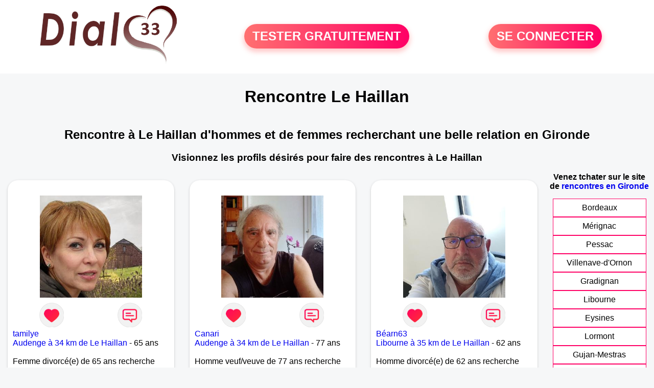

--- FILE ---
content_type: text/html; charset=UTF-8
request_url: https://www.dial33.fr/rencontres-le-haillan?p=9
body_size: 6664
content:
<!-- corps-dial-regional -->
<!DOCTYPE html>
<html lang="fr">
<head>
<title>Rencontres Le Haillan - Site de rencontre Le Haillan - Dial33.fr</title>
<meta name="description" content="Rencontres dans la ville Le Haillan sur Dial33.fr, le site de rencontres à Le Haillan pour tchatter entre habitants à Le Haillan."/>
<meta name="keywords" content="rencontres le haillan, le haillan rencontres, rencontre le haillan, le haillan rencontre, rencontres sur le haillan, rencontres à le haillan, rencontre à le haillan, rencontre sur le haillan"/>
<meta name="Identifier-URL" content="https://www.dial33.fr"/>
<meta name="revisit-after" content="7 days" />
<meta name="subject" content="Rencontre Le Haillan"/>
<meta name="Author" content="Dial33.fr" />
<meta name="Creation_date" content="20/01/2007"/>
<meta property='og:title' content="Rencontres Le Haillan - Site de rencontre Le Haillan - Dial33.fr">
<meta property='og:type' content='website' />
<meta property='og:url' content='https://www.dial33.fr/rencontres-le-haillan?p=9'>
<meta property='og:description' content="Rencontres dans la ville Le Haillan sur Dial33.fr, le site de rencontres à Le Haillan pour tchatter entre habitants à Le Haillan.">
<link rel="canonical" href="https://www.dial33.fr/rencontres-le-haillan?p=9">
<link rel='icon' type='image/x-icon' href='./favicon-dial.ico'>
<meta charset="UTF-8">
<meta name="viewport" content="width=device-width, initial-scale=1.0">
<meta http-equiv="X-UA-Compatible" content="ie=edge">
<META NAME="CLASSIFICATION" CONTENT="rencontre, celibataire, homme cherche femme, amour, amitie, couple, relation, ame soeur">
<meta name="theme-color" content="#f10d86"/>
<link rel='icon' type='image/x-icon' href='./favicon-dial.ico' />
<link rel="stylesheet" type="text/css" media="screen" href="./assets/font/icons.css">
<link rel="stylesheet" type="text/css" media="screen" href="./assets/css/euroset-home.css">
<style>
.containerForm {
	background: url("./images/background/dial33.fr.jpg")!important;
	background-position-x: center!important;
	background-repeat: no-repeat!important;
}
.p15 {
	padding: 15px;
}
.colLogo {
	width: 70%;
	text-align: center;
	background-color: rgba(255,255,255,.85);
	border-radius: 15px;
	margin-right:auto;
	margin-left:auto;
	max-width:400px;
}
.colLogo img {
	width: 70%;
}
.colAction {
	width:85%;
	margin-right:auto;
	margin-left:auto;
}
.formsAccueil {
	width: 100%;
	margin-top:65px;
	margin-bottom:30px;
}
.formsAccueilWrapper {
	max-width:400px;
	background-color: #000000a1;
	padding-top: 15px;
	padding-bottom: 15px;
	padding-right: 10px;
	padding-left: 10px;
	border-radius: 15px;
	margin-right:auto;
	margin-left:auto;
}
.btActionSp {
	width: 100%;
	background-image: linear-gradient(to right,#ff7070,#ff0065);
	color: #fff;
	border: 0!important;
	cursor: pointer;
	border-radius: 60px;
	font-weight: 700;
	font-size:1.5em;
	padding: .65rem 1rem;
	box-shadow: 0 5px 10px 2px rgba(255,112,112,.36)!important;
}
@media (max-width: 1154px) {
	.btActionSp {
		font-size:1.2em;
	}
}
@media (max-width: 992px) {
	.btActionSp {
		font-size:1.2em;
	}
}
@media (max-width: 800px) {
	.btActionSp {
		font-size:0.8em;
	}
}
@media (max-width: 768px) {
	.formsAccueilWrapper {
		width:90%;
	}
}
.arPagin .arWrapperString {
	width: 100%;
	height:auto;
	padding: 8px;
}
.colAction {
	margin-top:30px;
}
.logoSiteSpecial {
	text-align:center;
}
.logoSiteSpecial img {
	max-height:125px;
	max-width:100%;
}
body {
	margin-top:150px;
}
@media (max-width: 768px) {
	body {
		margin-top:300px;
	}
}
</style>
</head>
<body>
<div id="loading" class="loading">
	Loading&#8230;
</div>
<div class="container" style="background-color:#ffffff;display:block;position:fixed;z-index:1000;top:0;left:0;margin-top:0px;width:100%;margin-left: auto;margin-right: auto;max-width:100%">
	<div class="row" style="margin-bottom:15px;">
		<div class="l4 s12" style="align-self:center">
			<div class="logoSiteSpecial">
				<a href="./" alt="Site de rencontre gratuit Dial33">
				<img src="./logo-header/www.dial33.fr.png" title="Accueil" /></a>
			</div>
		</div>
		<div class="l4 s12" style="align-self:center; ">
			<div class="colAction">
				<div class="row">
					<div class="s12" style="text-align:center;margin-bottom:1em;">
						<div class="inscriptionBtWrapper"><a title="Inscription" href="./inscription" class="btActionSp btInscription" style="white-space: nowrap;">TESTER GRATUITEMENT</a></div>
					</div>
				</div>
			</div>
		</div>
		<div class="l4 s12" style="align-self:center; ">
			<div class="colAction">
				<div class="row">
					<div class="s12" style="text-align:center;margin-bottom:1em;">
						<div class="connexionBtWrapper"><a title="Connection" href="./seconnecter" class="btActionSp btConnexionSp" >SE CONNECTER</a></div>
					</div>
				</div>
			</div>
		</div>
	</div>
</div><div class="row">
	<div class="s12 textCenter">
		<h1>
Rencontre Le Haillan		</h1>
	</div>
</div>
<div class="row" style="padding-right:10px;padding-left:10px;">
	<div class="s12 textCenter">
<h2>Rencontre à Le Haillan d'hommes et de femmes recherchant une belle relation en Gironde</h2><h3>Visionnez les profils désirés pour faire des rencontres à Le Haillan</h3>	</div>
</div>
<style>
.arCardSP {
	height: 100%;
	border-radius: 20px;
}
.header {
	display: flex;
	justify-content: center;
}
.profil-image {
	width: 200px;
	height: 200px;
	margin-top: 30px;
	align-items: center;
}
</style>
<div class="row">
	<!-- BEGIN PROFIL -->
	<div class="s12 l10">
		<div class="row">
			<div class="l3 m4 s12">
				<div class="p15">
					<div class="arCardSP">
						<div class="header" style="cursor:pointer;" onclick="window.location.href='./rencontre-tamilye-profil-75394';">
							<img class="profil-image" src="./photos/07/53/75394/75394_300.jpg" alt="photo de profil">
						</div>
						<div class="body">
							<div class="title">
								<!-- BEGIN BUTTON -->
								<div class="row">
									<div class="s6" style="text-align:center">
										<div style="cursor: pointer;" onclick="homeSendCdr('tamilye');">
											<img src="./assets/img/round-like.png" width="48" height="48" title="Envoyer un coup de coeur tamilye"
												alt="Envoyer un coup de coeur">
										</div>
									</div>
									<div class="s6" style="text-align:center">
										<div style="cursor: pointer;" onclick="homeSendMsg('tamilye');">
											<img src="./assets/img/round-message.png" width="48" height="48" title="Envoyer un message tamilye"
												alt="Envoyer un message">
										</div>
									</div>
								</div>
								<!-- END BUTTON -->
								<a href="./rencontre-tamilye-profil-75394" title="Voir le profil">tamilye</a>
							</div>
							<div class="text">
<a title="Rencontre par ville" href="./rencontres-audenge">Audenge à 34 km de Le Haillan</a> - 65 ans<br><br><div style='margin-bottom:15px;'>Femme divorcé(e) de 65 ans recherche rencontre amoureuse</div>Je suis une femme qui recherche l'enthousiasme, complicité, respect.							</div>
						</div>
						<div class="textCenter p15">
							<a href="./rencontre-tamilye-profil-75394" class="arBtn gradientMauve" title="Voir le profil">Voir le profil</a>
						</div>
					</div>
				</div>
			</div>
			<div class="l3 m4 s12">
				<div class="p15">
					<div class="arCardSP">
						<div class="header" style="cursor:pointer;" onclick="window.location.href='./rencontre-Canari+-profil-1801485';">
							<img class="profil-image" src="./photos/180/14/1801485/1801485_300.jpg" alt="photo de profil">
						</div>
						<div class="body">
							<div class="title">
								<!-- BEGIN BUTTON -->
								<div class="row">
									<div class="s6" style="text-align:center">
										<div style="cursor: pointer;" onclick="homeSendCdr('Canari ');">
											<img src="./assets/img/round-like.png" width="48" height="48" title="Envoyer un coup de coeur Canari "
												alt="Envoyer un coup de coeur">
										</div>
									</div>
									<div class="s6" style="text-align:center">
										<div style="cursor: pointer;" onclick="homeSendMsg('Canari ');">
											<img src="./assets/img/round-message.png" width="48" height="48" title="Envoyer un message Canari "
												alt="Envoyer un message">
										</div>
									</div>
								</div>
								<!-- END BUTTON -->
								<a href="./rencontre-Canari+-profil-1801485" title="Voir le profil">Canari </a>
							</div>
							<div class="text">
<a title="Rencontre par ville" href="./rencontres-audenge">Audenge à 34 km de Le Haillan</a> - 77 ans<br><br><div style='margin-bottom:15px;'>Homme veuf/veuve de 77 ans recherche rencontre amoureuse</div>Retraité EDF GDF.
Age 75 mais paraît plus jeune.
Vélo VTT.
Aime balade restaurant voyage danse							</div>
						</div>
						<div class="textCenter p15">
							<a href="./rencontre-Canari+-profil-1801485" class="arBtn gradientMauve" title="Voir le profil">Voir le profil</a>
						</div>
					</div>
				</div>
			</div>
			<div class="l3 m4 s12">
				<div class="p15">
					<div class="arCardSP">
						<div class="header" style="cursor:pointer;" onclick="window.location.href='./rencontre-B%C3%A9arn63-profil-1695866';">
							<img class="profil-image" src="./photos/169/58/1695866/1695866_300.jpg" alt="photo de profil">
						</div>
						<div class="body">
							<div class="title">
								<!-- BEGIN BUTTON -->
								<div class="row">
									<div class="s6" style="text-align:center">
										<div style="cursor: pointer;" onclick="homeSendCdr('Béarn63');">
											<img src="./assets/img/round-like.png" width="48" height="48" title="Envoyer un coup de coeur Béarn63"
												alt="Envoyer un coup de coeur">
										</div>
									</div>
									<div class="s6" style="text-align:center">
										<div style="cursor: pointer;" onclick="homeSendMsg('Béarn63');">
											<img src="./assets/img/round-message.png" width="48" height="48" title="Envoyer un message Béarn63"
												alt="Envoyer un message">
										</div>
									</div>
								</div>
								<!-- END BUTTON -->
								<a href="./rencontre-B%C3%A9arn63-profil-1695866" title="Voir le profil">Béarn63</a>
							</div>
							<div class="text">
<a title="Rencontre par ville" href="./rencontres-libourne">Libourne à 35 km de Le Haillan</a> - 62 ans<br><br><div style='margin-bottom:15px;'>Homme divorcé(e) de 62 ans recherche rencontre amoureuse</div>Séparé depuis peu , je recherche une personne gentille, douce , bienveillante qui saura partager mes passions et moi les siennes.
Je suis d'un naturel très chaleureux avec beaucoup d'humour mais tout seul cela ne sert pas à grand chose !!							</div>
						</div>
						<div class="textCenter p15">
							<a href="./rencontre-B%C3%A9arn63-profil-1695866" class="arBtn gradientMauve" title="Voir le profil">Voir le profil</a>
						</div>
					</div>
				</div>
			</div>
			<div class="l3 m4 s12">
				<div class="p15">
					<div class="arCardSP">
						<div class="header" style="cursor:pointer;" onclick="window.location.href='./rencontre-java+bleue-profil-72245';">
							<img class="profil-image" src="./photos/07/22/72245/72245_300.jpg" alt="photo de profil">
						</div>
						<div class="body">
							<div class="title">
								<!-- BEGIN BUTTON -->
								<div class="row">
									<div class="s6" style="text-align:center">
										<div style="cursor: pointer;" onclick="homeSendCdr('java bleue');">
											<img src="./assets/img/round-like.png" width="48" height="48" title="Envoyer un coup de coeur java bleue"
												alt="Envoyer un coup de coeur">
										</div>
									</div>
									<div class="s6" style="text-align:center">
										<div style="cursor: pointer;" onclick="homeSendMsg('java bleue');">
											<img src="./assets/img/round-message.png" width="48" height="48" title="Envoyer un message java bleue"
												alt="Envoyer un message">
										</div>
									</div>
								</div>
								<!-- END BUTTON -->
								<a href="./rencontre-java+bleue-profil-72245" title="Voir le profil">java bleue</a>
							</div>
							<div class="text">
<a title="Rencontre par ville" href="./rencontres-libourne">Libourne à 35 km de Le Haillan</a> - 68 ans<br><br><div style='margin-bottom:15px;'>Femme veuf/veuve de 68 ans recherche rencontre amoureuse</div>Je suis patiente, conciliante, ordonnée, organisée et fidèle.							</div>
						</div>
						<div class="textCenter p15">
							<a href="./rencontre-java+bleue-profil-72245" class="arBtn gradientMauve" title="Voir le profil">Voir le profil</a>
						</div>
					</div>
				</div>
			</div>
			<div class="l3 m4 s12">
				<div class="p15">
					<div class="arCardSP">
						<div class="header" style="cursor:pointer;" onclick="window.location.href='./rencontre-Manu42-profil-1818869';">
							<img class="profil-image" src="./photos/181/88/1818869/1818869_300.jpg" alt="photo de profil">
						</div>
						<div class="body">
							<div class="title">
								<!-- BEGIN BUTTON -->
								<div class="row">
									<div class="s6" style="text-align:center">
										<div style="cursor: pointer;" onclick="homeSendCdr('Manu42');">
											<img src="./assets/img/round-like.png" width="48" height="48" title="Envoyer un coup de coeur Manu42"
												alt="Envoyer un coup de coeur">
										</div>
									</div>
									<div class="s6" style="text-align:center">
										<div style="cursor: pointer;" onclick="homeSendMsg('Manu42');">
											<img src="./assets/img/round-message.png" width="48" height="48" title="Envoyer un message Manu42"
												alt="Envoyer un message">
										</div>
									</div>
								</div>
								<!-- END BUTTON -->
								<a href="./rencontre-Manu42-profil-1818869" title="Voir le profil">Manu42</a>
							</div>
							<div class="text">
<a title="Rencontre par ville" href="./rencontres-libourne">Libourne à 35 km de Le Haillan</a> - 44 ans<br><br><div style='margin-bottom:15px;'>Homme célibataire de 44 ans recherche rencontre amoureuse</div>Je suis un homme simple desire une relation sans prise de tête si ça existe encore 							</div>
						</div>
						<div class="textCenter p15">
							<a href="./rencontre-Manu42-profil-1818869" class="arBtn gradientMauve" title="Voir le profil">Voir le profil</a>
						</div>
					</div>
				</div>
			</div>
			<div class="l3 m4 s12">
				<div class="p15">
					<div class="arCardSP">
						<div class="header" style="cursor:pointer;" onclick="window.location.href='./rencontre-Koralie-profil-592335';">
							<img class="profil-image" src="./photos/59/23/592335/592335_300.jpg" alt="photo de profil">
						</div>
						<div class="body">
							<div class="title">
								<!-- BEGIN BUTTON -->
								<div class="row">
									<div class="s6" style="text-align:center">
										<div style="cursor: pointer;" onclick="homeSendCdr('Koralie');">
											<img src="./assets/img/round-like.png" width="48" height="48" title="Envoyer un coup de coeur Koralie"
												alt="Envoyer un coup de coeur">
										</div>
									</div>
									<div class="s6" style="text-align:center">
										<div style="cursor: pointer;" onclick="homeSendMsg('Koralie');">
											<img src="./assets/img/round-message.png" width="48" height="48" title="Envoyer un message Koralie"
												alt="Envoyer un message">
										</div>
									</div>
								</div>
								<!-- END BUTTON -->
								<a href="./rencontre-Koralie-profil-592335" title="Voir le profil">Koralie</a>
							</div>
							<div class="text">
<a title="Rencontre par ville" href="./rencontres-libourne">Libourne à 35 km de Le Haillan</a> - 53 ans<br><br><div style='margin-bottom:15px;'>Femme célibataire de 53 ans recherche rencontre amoureuse</div>J'habite Libourne et mon souhait serait d'aimer un compagnon solide et élégant dans sa façon d'être, sentimental et chaleureux, à l'esprit curieux et cultivé. Un homme qui communique sincèrement et exprime ses ressentis sans faux semblant.... Cela me semble essentiel pour une vie commune harmonieuse et épanouissante.... Romantique si possible mais lucide, je danserais mon bonheur avec lui...							</div>
						</div>
						<div class="textCenter p15">
							<a href="./rencontre-Koralie-profil-592335" class="arBtn gradientMauve" title="Voir le profil">Voir le profil</a>
						</div>
					</div>
				</div>
			</div>
			<div class="l3 m4 s12">
				<div class="p15">
					<div class="arCardSP">
						<div class="header" style="cursor:pointer;" onclick="window.location.href='./rencontre-emiloue-profil-78534';">
							<img class="profil-image" src="./photos/07/85/78534/78534_300.jpg" alt="photo de profil">
						</div>
						<div class="body">
							<div class="title">
								<!-- BEGIN BUTTON -->
								<div class="row">
									<div class="s6" style="text-align:center">
										<div style="cursor: pointer;" onclick="homeSendCdr('emiloue');">
											<img src="./assets/img/round-like.png" width="48" height="48" title="Envoyer un coup de coeur emiloue"
												alt="Envoyer un coup de coeur">
										</div>
									</div>
									<div class="s6" style="text-align:center">
										<div style="cursor: pointer;" onclick="homeSendMsg('emiloue');">
											<img src="./assets/img/round-message.png" width="48" height="48" title="Envoyer un message emiloue"
												alt="Envoyer un message">
										</div>
									</div>
								</div>
								<!-- END BUTTON -->
								<a href="./rencontre-emiloue-profil-78534" title="Voir le profil">emiloue</a>
							</div>
							<div class="text">
<a title="Rencontre par ville" href="./rencontres-libourne">Libourne à 35 km de Le Haillan</a> - 30 ans<br><br><div style='margin-bottom:15px;'>Femme célibataire de 30 ans recherche rencontre amoureuse</div>Je suis une personne seule qui recherche quelqu'un sur qui je pourrais compter, qui pourra m'épauler et réciproquement.							</div>
						</div>
						<div class="textCenter p15">
							<a href="./rencontre-emiloue-profil-78534" class="arBtn gradientMauve" title="Voir le profil">Voir le profil</a>
						</div>
					</div>
				</div>
			</div>
			<div class="l3 m4 s12">
				<div class="p15">
					<div class="arCardSP">
						<div class="header" style="cursor:pointer;" onclick="window.location.href='./rencontre-hazard-profil-139361';">
							<img class="profil-image" src="./photos/13/93/139361/139361_300.jpg" alt="photo de profil">
						</div>
						<div class="body">
							<div class="title">
								<!-- BEGIN BUTTON -->
								<div class="row">
									<div class="s6" style="text-align:center">
										<div style="cursor: pointer;" onclick="homeSendCdr('hazard');">
											<img src="./assets/img/round-like.png" width="48" height="48" title="Envoyer un coup de coeur hazard"
												alt="Envoyer un coup de coeur">
										</div>
									</div>
									<div class="s6" style="text-align:center">
										<div style="cursor: pointer;" onclick="homeSendMsg('hazard');">
											<img src="./assets/img/round-message.png" width="48" height="48" title="Envoyer un message hazard"
												alt="Envoyer un message">
										</div>
									</div>
								</div>
								<!-- END BUTTON -->
								<a href="./rencontre-hazard-profil-139361" title="Voir le profil">hazard</a>
							</div>
							<div class="text">
<a title="Rencontre par ville" href="./rencontres-libourne">Libourne à 35 km de Le Haillan</a> - 69 ans<br><br><div style='margin-bottom:15px;'>Homme veuf/veuve de 69 ans recherche rencontre amoureuse</div>souhaite rencontrer une charmante et agréable femme pour une relation amoureuse, basée sur un amour réciproque, vivre une belle histoire d'amour dans un climat de confiance, de compréhension et de respect. 							</div>
						</div>
						<div class="textCenter p15">
							<a href="./rencontre-hazard-profil-139361" class="arBtn gradientMauve" title="Voir le profil">Voir le profil</a>
						</div>
					</div>
				</div>
			</div>
			<div class="l3 m4 s12">
				<div class="p15">
					<div class="arCardSP">
						<div class="header" style="cursor:pointer;" onclick="window.location.href='./rencontre-libournais-profil-594711';">
							<img class="profil-image" src="./photos/59/47/594711/594711_300.jpg" alt="photo de profil">
						</div>
						<div class="body">
							<div class="title">
								<!-- BEGIN BUTTON -->
								<div class="row">
									<div class="s6" style="text-align:center">
										<div style="cursor: pointer;" onclick="homeSendCdr('libournais');">
											<img src="./assets/img/round-like.png" width="48" height="48" title="Envoyer un coup de coeur libournais"
												alt="Envoyer un coup de coeur">
										</div>
									</div>
									<div class="s6" style="text-align:center">
										<div style="cursor: pointer;" onclick="homeSendMsg('libournais');">
											<img src="./assets/img/round-message.png" width="48" height="48" title="Envoyer un message libournais"
												alt="Envoyer un message">
										</div>
									</div>
								</div>
								<!-- END BUTTON -->
								<a href="./rencontre-libournais-profil-594711" title="Voir le profil">libournais</a>
							</div>
							<div class="text">
<a title="Rencontre par ville" href="./rencontres-libourne">Libourne à 35 km de Le Haillan</a> - 46 ans<br><br><div style='margin-bottom:15px;'>Homme célibataire de 46 ans recherche rencontre amoureuse</div>Je suis un homme posé, attentionné et surtout sentimental qui aime la lecture, les balades, le sport. Je recherche une femme loyale et qui soit honnête dans sa démarche pour une relation durable si possible.							</div>
						</div>
						<div class="textCenter p15">
							<a href="./rencontre-libournais-profil-594711" class="arBtn gradientMauve" title="Voir le profil">Voir le profil</a>
						</div>
					</div>
				</div>
			</div>
			<div class="l3 m4 s12">
				<div class="p15">
					<div class="arCardSP">
						<div class="header" style="cursor:pointer;" onclick="window.location.href='./rencontre-Fannypomelo-profil-1819419';">
							<img class="profil-image" src="./photos/181/94/1819419/1819419_300.jpg" alt="photo de profil">
						</div>
						<div class="body">
							<div class="title">
								<!-- BEGIN BUTTON -->
								<div class="row">
									<div class="s6" style="text-align:center">
										<div style="cursor: pointer;" onclick="homeSendCdr('Fannypomelo');">
											<img src="./assets/img/round-like.png" width="48" height="48" title="Envoyer un coup de coeur Fannypomelo"
												alt="Envoyer un coup de coeur">
										</div>
									</div>
									<div class="s6" style="text-align:center">
										<div style="cursor: pointer;" onclick="homeSendMsg('Fannypomelo');">
											<img src="./assets/img/round-message.png" width="48" height="48" title="Envoyer un message Fannypomelo"
												alt="Envoyer un message">
										</div>
									</div>
								</div>
								<!-- END BUTTON -->
								<a href="./rencontre-Fannypomelo-profil-1819419" title="Voir le profil">Fannypomelo</a>
							</div>
							<div class="text">
<a title="Rencontre par ville" href="./rencontres-libourne">Libourne à 35 km de Le Haillan</a> - 50 ans<br><br><div style='margin-bottom:15px;'>Femme célibataire de 50 ans recherche rencontre amoureuse</div>Femme souriante dynamique 							</div>
						</div>
						<div class="textCenter p15">
							<a href="./rencontre-Fannypomelo-profil-1819419" class="arBtn gradientMauve" title="Voir le profil">Voir le profil</a>
						</div>
					</div>
				</div>
			</div>
			<div class="l3 m4 s12">
				<div class="p15">
					<div class="arCardSP">
						<div class="header" style="cursor:pointer;" onclick="window.location.href='./rencontre-Sarah+82-profil-1810793';">
							<img class="profil-image" src="./photos/181/07/1810793/1810793_300.jpg" alt="photo de profil">
						</div>
						<div class="body">
							<div class="title">
								<!-- BEGIN BUTTON -->
								<div class="row">
									<div class="s6" style="text-align:center">
										<div style="cursor: pointer;" onclick="homeSendCdr('Sarah 82');">
											<img src="./assets/img/round-like.png" width="48" height="48" title="Envoyer un coup de coeur Sarah 82"
												alt="Envoyer un coup de coeur">
										</div>
									</div>
									<div class="s6" style="text-align:center">
										<div style="cursor: pointer;" onclick="homeSendMsg('Sarah 82');">
											<img src="./assets/img/round-message.png" width="48" height="48" title="Envoyer un message Sarah 82"
												alt="Envoyer un message">
										</div>
									</div>
								</div>
								<!-- END BUTTON -->
								<a href="./rencontre-Sarah+82-profil-1810793" title="Voir le profil">Sarah 82</a>
							</div>
							<div class="text">
<a title="Rencontre par ville" href="./rencontres-libourne">Libourne à 35 km de Le Haillan</a> - 43 ans<br><br><div style='margin-bottom:15px;'>Femme célibataire de 43 ans recherche rencontre amoureuse</div>Bonjour femme de 41 ans cherche relation sérieuse avec un homme mûr pour construire et refaire sa vie. Un désir d'enfant pourquoi pas...							</div>
						</div>
						<div class="textCenter p15">
							<a href="./rencontre-Sarah+82-profil-1810793" class="arBtn gradientMauve" title="Voir le profil">Voir le profil</a>
						</div>
					</div>
				</div>
			</div>
			<div class="l3 m4 s12">
				<div class="p15">
					<div class="arCardSP">
						<div class="header" style="cursor:pointer;" onclick="window.location.href='./rencontre-Thiago+bb-profil-1815279';">
							<img class="profil-image" src="./photos/181/52/1815279/1815279_300.jpg" alt="photo de profil">
						</div>
						<div class="body">
							<div class="title">
								<!-- BEGIN BUTTON -->
								<div class="row">
									<div class="s6" style="text-align:center">
										<div style="cursor: pointer;" onclick="homeSendCdr('Thiago bb');">
											<img src="./assets/img/round-like.png" width="48" height="48" title="Envoyer un coup de coeur Thiago bb"
												alt="Envoyer un coup de coeur">
										</div>
									</div>
									<div class="s6" style="text-align:center">
										<div style="cursor: pointer;" onclick="homeSendMsg('Thiago bb');">
											<img src="./assets/img/round-message.png" width="48" height="48" title="Envoyer un message Thiago bb"
												alt="Envoyer un message">
										</div>
									</div>
								</div>
								<!-- END BUTTON -->
								<a href="./rencontre-Thiago+bb-profil-1815279" title="Voir le profil">Thiago bb</a>
							</div>
							<div class="text">
<a title="Rencontre par ville" href="./rencontres-libourne">Libourne à 35 km de Le Haillan</a> - 37 ans<br><br>Je suis la pour trouver la femme de ma vie 							</div>
						</div>
						<div class="textCenter p15">
							<a href="./rencontre-Thiago+bb-profil-1815279" class="arBtn gradientMauve" title="Voir le profil">Voir le profil</a>
						</div>
					</div>
				</div>
			</div>
			<div class="l3 m4 s12">
				<div class="p15">
					<div class="arCardSP">
						<div class="header" style="cursor:pointer;" onclick="window.location.href='./rencontre-Davidmou12-profil-1809626';">
							<img class="profil-image" src="./photos/180/96/1809626/1809626_300.jpg" alt="photo de profil">
						</div>
						<div class="body">
							<div class="title">
								<!-- BEGIN BUTTON -->
								<div class="row">
									<div class="s6" style="text-align:center">
										<div style="cursor: pointer;" onclick="homeSendCdr('Davidmou12');">
											<img src="./assets/img/round-like.png" width="48" height="48" title="Envoyer un coup de coeur Davidmou12"
												alt="Envoyer un coup de coeur">
										</div>
									</div>
									<div class="s6" style="text-align:center">
										<div style="cursor: pointer;" onclick="homeSendMsg('Davidmou12');">
											<img src="./assets/img/round-message.png" width="48" height="48" title="Envoyer un message Davidmou12"
												alt="Envoyer un message">
										</div>
									</div>
								</div>
								<!-- END BUTTON -->
								<a href="./rencontre-Davidmou12-profil-1809626" title="Voir le profil">Davidmou12</a>
							</div>
							<div class="text">
<a title="Rencontre par ville" href="./rencontres-libourne">Libourne à 35 km de Le Haillan</a> - 44 ans<br><br>David  un peu seul cherche bonne compagnie 							</div>
						</div>
						<div class="textCenter p15">
							<a href="./rencontre-Davidmou12-profil-1809626" class="arBtn gradientMauve" title="Voir le profil">Voir le profil</a>
						</div>
					</div>
				</div>
			</div>
			<div class="l3 m4 s12">
				<div class="p15">
					<div class="arCardSP">
						<div class="header" style="cursor:pointer;" onclick="window.location.href='./rencontre-Ludovic22-profil-1800538';">
							<img class="profil-image" src="./photos/180/05/1800538/1800538_300.jpg" alt="photo de profil">
						</div>
						<div class="body">
							<div class="title">
								<!-- BEGIN BUTTON -->
								<div class="row">
									<div class="s6" style="text-align:center">
										<div style="cursor: pointer;" onclick="homeSendCdr('Ludovic22');">
											<img src="./assets/img/round-like.png" width="48" height="48" title="Envoyer un coup de coeur Ludovic22"
												alt="Envoyer un coup de coeur">
										</div>
									</div>
									<div class="s6" style="text-align:center">
										<div style="cursor: pointer;" onclick="homeSendMsg('Ludovic22');">
											<img src="./assets/img/round-message.png" width="48" height="48" title="Envoyer un message Ludovic22"
												alt="Envoyer un message">
										</div>
									</div>
								</div>
								<!-- END BUTTON -->
								<a href="./rencontre-Ludovic22-profil-1800538" title="Voir le profil">Ludovic22</a>
							</div>
							<div class="text">
<a title="Rencontre par ville" href="./rencontres-libourne">Libourne à 35 km de Le Haillan</a> - 44 ans<br><br><div style='margin-bottom:15px;'>Homme célibataire de 44 ans recherche rencontre amoureuse</div>Je recherche une femme gentille sympa belle coquine 							</div>
						</div>
						<div class="textCenter p15">
							<a href="./rencontre-Ludovic22-profil-1800538" class="arBtn gradientMauve" title="Voir le profil">Voir le profil</a>
						</div>
					</div>
				</div>
			</div>
			<div class="l3 m4 s12">
				<div class="p15">
					<div class="arCardSP">
						<div class="header" style="cursor:pointer;" onclick="window.location.href='./rencontre-Bel+homme-profil-1799750';">
							<img class="profil-image" src="./photos/179/97/1799750/1799750_300.jpg" alt="photo de profil">
						</div>
						<div class="body">
							<div class="title">
								<!-- BEGIN BUTTON -->
								<div class="row">
									<div class="s6" style="text-align:center">
										<div style="cursor: pointer;" onclick="homeSendCdr('Bel homme');">
											<img src="./assets/img/round-like.png" width="48" height="48" title="Envoyer un coup de coeur Bel homme"
												alt="Envoyer un coup de coeur">
										</div>
									</div>
									<div class="s6" style="text-align:center">
										<div style="cursor: pointer;" onclick="homeSendMsg('Bel homme');">
											<img src="./assets/img/round-message.png" width="48" height="48" title="Envoyer un message Bel homme"
												alt="Envoyer un message">
										</div>
									</div>
								</div>
								<!-- END BUTTON -->
								<a href="./rencontre-Bel+homme-profil-1799750" title="Voir le profil">Bel homme</a>
							</div>
							<div class="text">
<a title="Rencontre par ville" href="./rencontres-libourne">Libourne à 35 km de Le Haillan</a> - 62 ans<br><br>Je m'appelle Dominique et je cherche une relation durable est sérieuse							</div>
						</div>
						<div class="textCenter p15">
							<a href="./rencontre-Bel+homme-profil-1799750" class="arBtn gradientMauve" title="Voir le profil">Voir le profil</a>
						</div>
					</div>
				</div>
			</div>
			<div class="l3 m4 s12">
				<div class="p15">
					<div class="arCardSP">
						<div class="header" style="cursor:pointer;" onclick="window.location.href='./rencontre-pat33-profil-1799541';">
							<img class="profil-image" src="./photos/179/95/1799541/1799541_300.jpg" alt="photo de profil">
						</div>
						<div class="body">
							<div class="title">
								<!-- BEGIN BUTTON -->
								<div class="row">
									<div class="s6" style="text-align:center">
										<div style="cursor: pointer;" onclick="homeSendCdr('pat33');">
											<img src="./assets/img/round-like.png" width="48" height="48" title="Envoyer un coup de coeur pat33"
												alt="Envoyer un coup de coeur">
										</div>
									</div>
									<div class="s6" style="text-align:center">
										<div style="cursor: pointer;" onclick="homeSendMsg('pat33');">
											<img src="./assets/img/round-message.png" width="48" height="48" title="Envoyer un message pat33"
												alt="Envoyer un message">
										</div>
									</div>
								</div>
								<!-- END BUTTON -->
								<a href="./rencontre-pat33-profil-1799541" title="Voir le profil">pat33</a>
							</div>
							<div class="text">
<a title="Rencontre par ville" href="./rencontres-libourne">Libourne à 35 km de Le Haillan</a> - 55 ans<br><br>bonjour, je m'apelle patrick et je suis ici seulement avec toute ma sincerite et le respect pour enfin trouver l'amour dans la complicité , le partage et la fidelité . je suis quelqu'un de gentil , doux et tendre qui veut pouvoir faire une nouvelle relation avec une personne dans la communication et le respect . un petit mot serait le bienvenue et j'en serai ravi de vous repondre 							</div>
						</div>
						<div class="textCenter p15">
							<a href="./rencontre-pat33-profil-1799541" class="arBtn gradientMauve" title="Voir le profil">Voir le profil</a>
						</div>
					</div>
				</div>
			</div>
		</div>
		<!-- BEGIN PAGIN -->
		<div class="row textCenter">
			<ul class="arPagin">
<li class='arWrapperNumber '><a href='rencontres-le-haillan' title='Page 1'>1</a></li>
<li class='arWrapperNumber '><a href='rencontres-le-haillan?p=1' title='Page 2'>2</a></li>
<li class='arWrapperNumber '><a href='rencontres-le-haillan?p=2' title='Page 3'>3</a></li>
<li class='arWrapperNumber '><a href='rencontres-le-haillan?p=3' title='Page 4'>4</a></li>
<li class='arWrapperNumber '><a href='rencontres-le-haillan?p=4' title='Page 5'>5</a></li>
<li class='arWrapperNumber '><a href='rencontres-le-haillan?p=5' title='Page 6'>6</a></li>
<li class='arWrapperNumber '><a href='rencontres-le-haillan?p=6' title='Page 7'>7</a></li>
<li class='arWrapperNumber '><a href='rencontres-le-haillan?p=7' title='Page 8'>8</a></li>
<li class='arWrapperNumber '><a href='rencontres-le-haillan?p=8' title='Page 9'>9</a></li>
<li class='arWrapperNumber active'><a href='rencontres-le-haillan?p=9' title='Page 10'>10</a></li>
<li class='arWrapperNumber '><a href='rencontres-le-haillan?p=10' title='Page 11'>11</a></li>
<li class='arWrapperNumber '><a href='rencontres-le-haillan?p=11' title='Page 12'>12</a></li>
<li class='arWrapperNumber '><a href='rencontres-le-haillan?p=12' title='Page 13'>13</a></li>
<li class='arWrapperNumber '><a href='rencontres-le-haillan?p=13' title='Page 14'>14</a></li>
<li class='arWrapperNumber '><a href='rencontres-le-haillan?p=14' title='Page 15'>15</a></li>
			</ul>
		</div>
		<!-- END PAGIN -->
		<!-- BEGIN TEXT SOUS PAGE -->
		<div class="row">
			<div class="s12 p15">
			</div>
		</div>
		<!-- END TEXT SOUS PAGE -->
	</div>
	<!-- END PROFIL -->
	<!-- BEGIN MENU VILLE -->
	<div class="s12 l2 textCenter">
<strong>Venez tchater sur le site <br>de <a href="./rencontres-gironde" title="rencontres Gironde">rencontres en Gironde</a> </strong>		<div class="arPagin p15">
<div class='arWrapperString'><div class='arNumber'><a href='./rencontres-bordeaux' title='rencontres Bordeaux'>Bordeaux</a></div></div>
<div class='arWrapperString'><div class='arNumber'><a href='./rencontres-merignac' title='rencontres Mérignac'>Mérignac</a></div></div>
<div class='arWrapperString'><div class='arNumber'><a href='./rencontres-pessac' title='rencontres Pessac'>Pessac</a></div></div>
<div class='arWrapperString'><div class='arNumber'><a href='./rencontres-villenave-d-ornon' title='rencontres Villenave-d'Ornon'>Villenave-d'Ornon</a></div></div>
<div class='arWrapperString'><div class='arNumber'><a href='./rencontres-gradignan' title='rencontres Gradignan'>Gradignan</a></div></div>
<div class='arWrapperString'><div class='arNumber'><a href='./rencontres-libourne' title='rencontres Libourne'>Libourne</a></div></div>
<div class='arWrapperString'><div class='arNumber'><a href='./rencontres-eysines' title='rencontres Eysines'>Eysines</a></div></div>
<div class='arWrapperString'><div class='arNumber'><a href='./rencontres-lormont' title='rencontres Lormont'>Lormont</a></div></div>
<div class='arWrapperString'><div class='arNumber'><a href='./rencontres-gujan-mestras' title='rencontres Gujan-Mestras'>Gujan-Mestras</a></div></div>
<div class='arWrapperString'><div class='arNumber'><a href='./rencontres-bruges' title='rencontres Bruges'>Bruges</a></div></div>
<div class='arWrapperString'><div class='arNumber'><a href='./rencontres-andernos-les-bains' title='rencontres Andernos-les-Bains'>Andernos-les-Bains</a></div></div>
<div class='arWrapperString'><div class='arNumber'><a href='./rencontres-arcachon' title='rencontres Arcachon'>Arcachon</a></div></div>
<div class='arWrapperString'><div class='arNumber'><a href='./rencontres-biganos' title='rencontres Biganos'>Biganos</a></div></div>
<div class='arWrapperString'><div class='arNumber'><a href='./rencontres-coutras' title='rencontres Coutras'>Coutras</a></div></div>
<div class='arWrapperString'><div class='arNumber'><a href='./rencontres-langon' title='rencontres Langon'>Langon</a></div></div>
<div class='arWrapperString'><div class='arNumber'><a href='./rencontres-audenge' title='rencontres Audenge'>Audenge</a></div></div>
<div class='arWrapperString'><div class='arNumber'><a href='./rencontres-salles' title='rencontres Salles'>Salles</a></div></div>
<div class='arWrapperString'><div class='arNumber'><a href='./rencontres-ares' title='rencontres Arès'>Arès</a></div></div>
<div class='arWrapperString'><div class='arNumber'><a href='./rencontres-cadaujac' title='rencontres Cadaujac'>Cadaujac</a></div></div>
<div class='arWrapperString'><div class='arNumber'><a href='./rencontres-bazas' title='rencontres Bazas'>Bazas</a></div></div>
<div class='arWrapperString'><div class='arNumber'><a href='./rencontres-lacanau' title='rencontres Lacanau'>Lacanau</a></div></div>
<div class='arWrapperString'><div class='arNumber'><a href='./rencontres-la-reole' title='rencontres La Réole'>La Réole</a></div></div>
<div class='arWrapperString'><div class='arNumber'><a href='./rencontres-saint-seurin-sur-l-isle' title='rencontres Saint-Seurin-sur-l'Isle'>Saint-Seurin-sur-l'Isle</a></div></div>
<div class='arWrapperString'><div class='arNumber'><a href='./rencontres-ambes' title='rencontres Ambès'>Ambès</a></div></div>
<div class='arWrapperString'><div class='arNumber'><a href='./rencontres-cadillac' title='rencontres Cadillac'>Cadillac</a></div></div>
<div class='arWrapperString'><div class='arNumber'><a href='./rencontres-soulac-sur-mer' title='rencontres Soulac-sur-Mer'>Soulac-sur-Mer</a></div></div>
<div class='arWrapperString'><div class='arNumber'><a href='./rencontres-laruscade' title='rencontres Laruscade'>Laruscade</a></div></div>
<div class='arWrapperString'><div class='arNumber'><a href='./rencontres-langoiran' title='rencontres Langoiran'>Langoiran</a></div></div>
<div class='arWrapperString'><div class='arNumber'><a href='./rencontres-monsegur' title='rencontres Monségur'>Monségur</a></div></div>
		</div>
	</div>
	<!-- END MENU VILLE -->
</div>
<!-- /home/dialfr/web/tag-adsense.php -->
<div class="footerSite">
	<div><a href="./faq" rel="nofollow">FAQ</a></div>
	<div><a href="./cgu" rel="nofollow">CGU</a></div>
	<div><a href="./plan-du-site">PLAN DU SITE</a></div>
	<div><a href="./contact.php" rel="nofollow">CONTACT</a></div>
</div>
<div class="arModal arHide" id="myModal">
	<div class="wrapperModal">
		<div class="modal-header titre"></div>
		<div class="modal-body texte"></div>
		<div class="modal-footer">
			<a href="javascript:void(0);" class="arBtn btOK gradientMauve btCANCEL">Fermer</a>
		</div>
	</div>
</div>
<div class="arModal arHide" id="myModalClose">
	<div class="wrapperModal">
		<div class="modal-header titre"></div>
		<div class="modal-body texte"></div>
		<div class="modal-footer">
			<a href="javascript:void(0);" class="arBtn btOK gradientMauve">Tester gratuitement</a>
			<a href="javascript:void(0);" class="arBtn gradientOrangeRose btCANCEL">Fermer</a>
		</div>
	</div>
</div>
</body>
</html>
<script>
var typePage = 'SP';
</script>
<script src="./assets/js/euroset-home.js?v=20250329"></script>
<script>
document.addEventListener("DOMContentLoaded", function() {
	document.addEventListener("contextmenu", function(e){
	e.preventDefault();
	}, false);
	handleIconViewPassword();
});
</script>
<!-- /home/dialfr/web/tag-analytics.php -->
<script>
collection = document.getElementsByTagName("script");
found = false;
for (let i = 0; i < collection.length; i++) {
	if ( (collection[i].src.search("google-analytics") >= 0) || (collection[i].src.search("googletagmanager") >= 0) ) {
		found = true;
		break;
	}
}
if (!found) {
	(function(i,s,o,g,r,a,m){
		i['GoogleAnalyticsObject'] = r;
		i[r] = i[r] || function() {
			(i[r].q = i[r].q || []).push(arguments)
		};
		i[r].l = 1 * new Date();
		a = s.createElement(o);
		m = s.getElementsByTagName(o)[0];
		a.async = 1;
		a.src = g;
		m.parentNode.insertBefore(a,m);
	})(window, document, 'script', 'https://www.googletagmanager.com/gtag/js?id=G-S396MQHCTV', 'ga');
	window.dataLayer = window.dataLayer || [];
	function gtag(){
		dataLayer.push(arguments);
	}
	gtag('js', new Date());
	gtag('config', 'G-S396MQHCTV');
}
</script>
<script type="text/javascript">
var sc_project = 12931178;
var sc_invisible = 1;
var sc_security = "92e957ae";
</script>
<script type="text/javascript" src="https://www.statcounter.com/counter/counter.js" async></script>
<!--
<noscript><div class="statcounter"><a title="Web Analytics Made Easy -
Statcounter" href="https://statcounter.com/" target="_blank"><img
class="statcounter" src="https://c.statcounter.com/12931178/0/92e957ae/1/"
alt="Web Analytics Made Easy - Statcounter"
referrerPolicy="no-referrer-when-downgrade"></a></div></noscript>
-->
